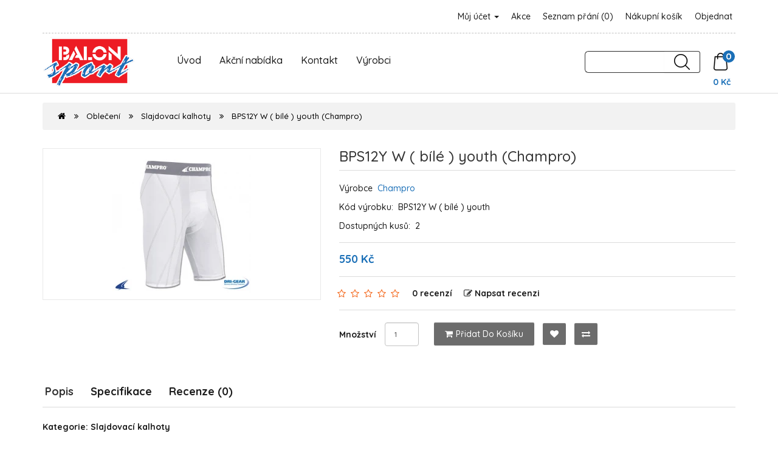

--- FILE ---
content_type: text/html; charset=utf-8
request_url: https://obchod.arrows.cz/obleceni/slajdovaci-kalhoty/bps12y-w-b%C3%ADl%C3%A9-youth-champro
body_size: 8081
content:
<!DOCTYPE html>
<!--[if IE]><![endif]-->
<!--[if IE 8 ]><html dir="ltr" lang="cs" class="ie8"><![endif]-->
<!--[if IE 9 ]><html dir="ltr" lang="cs" class="ie9"><![endif]-->
<!--[if (gt IE 9)|!(IE)]><!-->
<html dir="ltr" lang="cs">
<!--<![endif]-->
<head>

  <meta charset="UTF-8" />
  <meta name="viewport" content="width=device-width, initial-scale=1">
  <meta http-equiv="X-UA-Compatible" content="IE=edge">
  <title>BPS12Y W ( bílé ) youth (Champro)</title>
  <base href="https://obchod.arrows.cz/" />  <meta name="keywords" content="BPS12Y W bílé youth Champro Slajdovací kalhoty" />
  <!-- jQuery -->
  <script src="catalog/view/javascript/jquery/jquery-3.5.1.min.js" type="text/javascript"></script>

  <!-- Bootstrap -->
  <link href="catalog/view/javascript/bootstrap/css/bootstrap.min.css" rel="stylesheet" media="screen" />
  <script src="catalog/view/javascript/bootstrap/js/bootstrap.min.js" type="text/javascript"></script>

  <!-- Font Awesome -->
  <link href="catalog/view/javascript/font-awesome/css/font-awesome.min.css" rel="stylesheet" type="text/css" />

  <!-- Google Web Fonts -->
  <link href="https://fonts.googleapis.com/css?family=Quicksand:300,400,500,700" rel="stylesheet"> 

  <!-- CSS  -->
  <link href="catalog/view/theme/mintleaf/stylesheet/stylesheet.css" rel="stylesheet">
  <link href="catalog/view/theme/mintleaf/stylesheet/stylesheet-responsive.css" rel="stylesheet">  <link href="catalog/view/javascript/jquery/magnific/magnific-popup.css" type="text/css" rel="stylesheet" media="screen" />  <link href="catalog/view/javascript/jquery/datetimepicker/bootstrap-datetimepicker.min.css" type="text/css" rel="stylesheet" media="screen" />  <script src="catalog/view/javascript/jquery/magnific/jquery.magnific-popup.min.js" type="text/javascript"></script>  <script src="catalog/view/javascript/jquery/datetimepicker/moment/moment.min.js" type="text/javascript"></script>  <script src="catalog/view/javascript/jquery/datetimepicker/moment/moment-with-locales.min.js" type="text/javascript"></script>  <script src="catalog/view/javascript/jquery/datetimepicker/bootstrap-datetimepicker.min.js" type="text/javascript"></script>
  <!-- JavaScript  -->
  <script src="catalog/view/theme/mintleaf/js/custom.js" type="text/javascript"></script>
  <script src="catalog/view/theme/mintleaf/js/common.js" type="text/javascript"></script>  <link href="https://obchod.arrows.cz/bps12y-w-bílé-youth-champro" rel="canonical" />  <link href="https://obchod.arrows.cz/image/catalog/logo_balon-sport_smaller.png" rel="icon" /><!-- Global site tag (gtag.js) - Google Analytics -->
<script async src="https://www.googletagmanager.com/gtag/js?id=G-5YNMPEQMH8"></script>
<script>
  window.dataLayer = window.dataLayer || [];
  function gtag(){dataLayer.push(arguments);}
  gtag('js', new Date());

  gtag('config', 'G-5YNMPEQMH8');
</script>
</head>
<body>
<!-- Main Header Starts -->
  <header class="main-header">
  <!-- Nested Container Starts -->
    <div class="container">
    <!-- Top Bar Starts -->
      <div class="topbar clearfix text-center-xs font-weight-medium">
      <!-- Welcome Text Starts -->
        <div class="pull-left-lg pull-left-md pull-left-sm">
          <p class="mb-lg-0 mb-md-0">&nbsp;</p>
        </div>
      <!-- Welcome Text Ends -->
      <!-- Top Links Starts -->
        <div class="pull-right-lg pull-right-md pull-right-sm">
          <ul class="list-unstyled list-inline top-links mb-0 text-right-lg text-right-md text-right-sm">
            <li class="dropdown"><a href="https://obchod.arrows.cz/index.php?route=account/account" title="Můj účet" class="dropdown-toggle animation" data-toggle="dropdown">Můj účet <span class="caret"></span></a>
              <ul class="dropdown-menu dropdown-menu-right rounded-0">                  <li><a href="https://obchod.arrows.cz/index.php?route=account/register">Zaregistrovat se</a></li>
                  <li><a href="https://obchod.arrows.cz/index.php?route=account/login">Přihlásit se</a></li>              </ul>
            </li>
            <li class="animation"><a href="/index.php?route=product/special" title="Akční nabídka">Akce</a></li>
            <li class="animation"><a href="https://obchod.arrows.cz/index.php?route=account/wishlist" id="wishlist-total" title="Seznam přání (0)">Seznam přání (0)</a></li>
            <li class="animation"><a href="https://obchod.arrows.cz/index.php?route=checkout/cart" title="Nákupní košík">Nákupní košík</a></li>
            <li class="animation"><a href="https://obchod.arrows.cz/index.php?route=checkout/checkout" title="Objednat">Objednat</a></li>
          </ul>
        </div>
      <!-- Top Links Ends -->
      </div>
    <!-- Top Bar Ends -->
    <!-- Main Menu Starts --><nav id="menu" class="navbar">
  <div class="navbar-header">
    <a class="navbar-brand" href="">      <img src="https://obchod.arrows.cz/image/catalog/logo_balon-sport_smaller.png" title="BALON sport" alt="BALON sport" class="img-responsive" />    </a>
    <ul class="nav navbar-nav menu-links hidden visible-lg visible-md visible-sm">
        <li><a href="/index.php?route=common/home">Úvod</a></li>
        <li><a href="/index.php?route=product/special">Akční nabídka</a></li>
        <li><a href="/index.php?route=information/contact">Kontakt</a></li>
        <li><a href="/index.php?route=product/manufacturer">Výrobci</a></li>
    </ul>
    <span class="pull-right"><div id="cart" class="btn-group btn-block clearfix">
  <button type="button" data-toggle="dropdown" data-loading-text="Načítám..." class="btn dropdown-toggle"><img src="catalog/view/theme/mintleaf/image/icon/shopping-bag.png" alt="Search"><span id="cart-total" class="rounded-circle">0</span></button>
  <ul class="dropdown-menu pull-right">    <li class="cart-empty">
      <p class="text-center">Košík je prázdný!</p>
    </li>  </ul>
  <br>
  <nav class="cena">0 Kč</nav>
</div>
</span>
    <span class="pull-right"><div id="search" class="input-group">
  <input type="text" name="search" value="" class="form-control input-lg" />
  <span class="input-group-btn">
    <button type="button" class="btn btn-default btn-lg"><img src="catalog/view/theme/mintleaf/image/icon/search-icon.png" alt="Hledat"></button>
  </span>
</div>
</span>
    </div>
    <div class="menu-right">
    <span id="category" class="visible-xs">Kategorie</span><button type="button" class="btn btn-navbar navbar-toggle rounded-0" data-toggle="collapse" data-target=".navbar-ex1-collapse"><i class="fa fa-bars"></i></button>
  </div>
  <div class="collapse navbar-collapse navbar-ex1-collapse">
    <ul class="nav navbar-nav menu-links hidden visible-xs">      <li><a href="https://obchod.arrows.cz/boty">Boty</a></li>      <li><a href="https://obchod.arrows.cz/helmy-mrizky">Helmy, Mřížky</a></li>      <li><a href="https://obchod.arrows.cz/klubove-vybaveni">Klubové vybavení</a></li>      <li><a href="https://obchod.arrows.cz/mice-baseball">Míče - baseball</a></li>      <li><a href="https://obchod.arrows.cz/mice-softball">Míče - softball</a></li>      <li><a href="https://obchod.arrows.cz/mlb-predmety">MLB předměty</a></li>      <li><a href="https://obchod.arrows.cz/nadhazovaci-stroje">Nadhazovací stroje</a></li>      <li class="dropdown"><a href="https://obchod.arrows.cz/obleceni" class="dropdown-toggle" data-toggle="dropdown">Oblečení</a>
        <div class="dropdown-menu">
          <div class="dropdown-inner">            <ul class="list-unstyled">              <li><a href="https://obchod.arrows.cz/obleceni/bundy-kalhoty">Bundy, Kalhoty (7)</a></li>              <li><a href="https://obchod.arrows.cz/obleceni/cepice-celenky-stitky">Čepice, Čelenky, Štítky (35)</a></li>              <li><a href="https://obchod.arrows.cz/obleceni/dresy-kalhoty">Dresy, Kalhoty (78)</a></li>              <li><a href="https://obchod.arrows.cz/obleceni/mikiny-trika">Mikiny, Trika (21)</a></li>              <li><a href="https://obchod.arrows.cz/obleceni/opasky-podkolenky">Opasky, Podkolenky (42)</a></li>              <li><a href="https://obchod.arrows.cz/obleceni/slajdovaci-kalhoty">Slajdovací kalhoty (48)</a></li>              <li><a href="https://obchod.arrows.cz/obleceni/sortky">Šortky, Tepláky (10)</a></li>              <li><a href="https://obchod.arrows.cz/obleceni/spodni-trika">Spodní trika (44)</a></li>            </ul></div>
          <a href="https://obchod.arrows.cz/obleceni" class="see-all">Zobrazit vše</a> </div>
      </li>      <li class="dropdown"><a href="https://obchod.arrows.cz/palkarske-rukavicky" class="dropdown-toggle" data-toggle="dropdown">Pálkařské rukavičky</a>
        <div class="dropdown-menu">
          <div class="dropdown-inner">            <ul class="list-unstyled">              <li><a href="https://obchod.arrows.cz/palkarske-rukavicky/detske-youth">Dětské - Youth (20)</a></li>              <li><a href="https://obchod.arrows.cz/palkarske-rukavicky/dospele-adult">Dospělé - Adult (49)</a></li>            </ul></div>
          <a href="https://obchod.arrows.cz/palkarske-rukavicky" class="see-all">Zobrazit vše</a> </div>
      </li>      <li class="dropdown"><a href="https://obchod.arrows.cz/palky-baseball" class="dropdown-toggle" data-toggle="dropdown">Pálky - Baseball</a>
        <div class="dropdown-menu">
          <div class="dropdown-inner">            <ul class="list-unstyled">              <li><a href="https://obchod.arrows.cz/palky-baseball/palky-drevo-jasan-javor-briza">Pálky - Dřevo (jasan, javor, bříza) (71)</a></li>              <li><a href="https://obchod.arrows.cz/palky-baseball/palky-drevo-bambus">Pálky - Dřevo - bambus (3)</a></li>              <li><a href="https://obchod.arrows.cz/palky-baseball/palky-drevo-composite">Pálky - Dřevo - composite (51)</a></li>              <li><a href="https://obchod.arrows.cz/palky-baseball/palky-fungo">Pálky - Fungo (11)</a></li>              <li><a href="https://obchod.arrows.cz/palky-baseball/palky-kovove">Pálky - Kovové (122)</a></li>              <li><a href="https://obchod.arrows.cz/palky-baseball/palky-plastove-penove">Pálky - Plastové a pěnové (6)</a></li>            </ul></div>
          <a href="https://obchod.arrows.cz/palky-baseball" class="see-all">Zobrazit vše</a> </div>
      </li>      <li><a href="https://obchod.arrows.cz/palky-softball">Pálky - Softball</a></li>      <li class="dropdown"><a href="https://obchod.arrows.cz/prislusenstvi" class="dropdown-toggle" data-toggle="dropdown">Příslušenství</a>
        <div class="dropdown-menu">
          <div class="dropdown-inner">            <ul class="list-unstyled">              <li><a href="https://obchod.arrows.cz/prislusenstvi/k-palkam">k pálkám (174)</a></li>              <li><a href="https://obchod.arrows.cz/prislusenstvi/k-rukavicim">k rukavicím (24)</a></li>              <li><a href="https://obchod.arrows.cz/prislusenstvi/pro-hrace">pro hráče (129)</a></li>              <li><a href="https://obchod.arrows.cz/prislusenstvi/pro-trenery">pro trenéry (39)</a></li>              <li><a href="https://obchod.arrows.cz/prislusenstvi/suvenyry">suvenýry (1)</a></li>            </ul></div>
          <a href="https://obchod.arrows.cz/prislusenstvi" class="see-all">Zobrazit vše</a> </div>
      </li>      <li class="dropdown"><a href="https://obchod.arrows.cz/rukavice" class="dropdown-toggle" data-toggle="dropdown">Rukavice</a>
        <div class="dropdown-menu">
          <div class="dropdown-inner">            <ul class="list-unstyled">              <li><a href="https://obchod.arrows.cz/rukavice/rukavice-1.-meta">Rukavice 1. meta (41)</a></li>              <li><a href="https://obchod.arrows.cz/rukavice/rukavice-polarske">Rukavice polařské (438)</a></li>              <li><a href="https://obchod.arrows.cz/rukavice/rukavice-zadacke">Rukavice zadácké (45)</a></li>            </ul></div>
          <a href="https://obchod.arrows.cz/rukavice" class="see-all">Zobrazit vše</a> </div>
      </li>      <li><a href="https://obchod.arrows.cz/slunecnicova-seminka">Slunečnicová semínka</a></li>      <li><a href="https://obchod.arrows.cz/suspenzory">Suspenzory</a></li>      <li><a href="https://obchod.arrows.cz/tasky">Tašky</a></li>      <li><a href="https://obchod.arrows.cz/treninkove-pomucky">Tréninkové pomůcky</a></li>      <li><a href="https://obchod.arrows.cz/vybaveni-hriste">Vybavení hřiště</a></li>      <li><a href="https://obchod.arrows.cz/vybaveni-pro-rozhodci">Vybavení pro rozhodčí</a></li>      <li class="dropdown"><a href="https://obchod.arrows.cz/zadacke-vybaveni" class="dropdown-toggle" data-toggle="dropdown">Zadácké vybavení</a>
        <div class="dropdown-menu">
          <div class="dropdown-inner">            <ul class="list-unstyled">              <li><a href="https://obchod.arrows.cz/zadacke-vybaveni/chranic-hrudi-plastron">Chránič hrudi - plastron (26)</a></li>              <li><a href="https://obchod.arrows.cz/zadacke-vybaveni/holene-kliny">Holeně, klíny (38)</a></li>              <li><a href="https://obchod.arrows.cz/zadacke-vybaveni/masky">Masky (36)</a></li>              <li><a href="https://obchod.arrows.cz/zadacke-vybaveni/zadacke-sety">Zadácké sety (19)</a></li>            </ul></div>
          <a href="https://obchod.arrows.cz/zadacke-vybaveni" class="see-all">Zobrazit vše</a> </div>
      </li>    </ul>
  </div>
</nav> 

    <!-- Main Menu Ends -->
    </div>
  <!-- Nested Container Ends -->
  </header>
<!-- Main Header Ends -->

<!-- Product Container Starts -->
<div id="product-product" class="container">
  <ul class="breadcrumb">    <li><a href="https://obchod.arrows.cz/index.php?route=common/home"><i class="fa fa-home"></i></a></li>    <li><a href="https://obchod.arrows.cz/obleceni">Oblečení</a></li>    <li><a href="https://obchod.arrows.cz/obleceni/slajdovaci-kalhoty">Slajdovací kalhoty</a></li>    <li><a href="https://obchod.arrows.cz/obleceni/slajdovaci-kalhoty/bps12y-w-bílé-youth-champro">BPS12Y W ( bílé ) youth (Champro)</a></li>  </ul>
<!-- Row Starts -->  
  <div class="row">  <!-- Content Area Starts -->
    <div id="content" class="col-sm-12">
    <!-- Nested Row Starts -->
      <div class="row">      <!-- Product Image Area Starts -->
        <div class="col-sm-5 product-image-wrap">        <!-- Product Image Starts -->
          <div class="product-image">
            <a href="https://obchod.arrows.cz/image/cachewebp/catalog/import/bps12y-w-bílé-youth-500x500.webp" title="BPS12Y W ( bílé ) youth (Champro)"><img src="https://obchod.arrows.cz/image/cachewebp/catalog/import/bps12y-w-bílé-youth-228x228.webp" title="BPS12Y W ( bílé ) youth (Champro)" alt="BPS12Y W ( bílé ) youth (Champro)" class="img-responsive img-center" /></a>
          </div>
        <!-- Product Image Ends -->        </div>
      <!-- Product Image Area Ends -->      <!-- Product Info Starts -->  
        <div id="product" class="col-sm-7 product-info">
        <!-- Product Title Starts -->
          <h4 class="product-info-title">BPS12Y W ( bílé ) youth (Champro)</h4>
        <!-- Product Title Ends -->
        <!-- Product Details Starts -->
          <ul class="list-unstyled product-info-details">            <li>Výrobce&nbsp; <a href="https://obchod.arrows.cz/champro">Champro</a></li>            <li>Kód výrobku:&nbsp; <span>BPS12Y W ( bílé ) youth</span></li>            <li>Dostupných kusů:&nbsp; <span>2</span></li>
          </ul>
        <!-- Product Details Ends -->        <!-- Price Starts -->
          <div class="product-info-price clearfix">            <span class="price-new">550 Kč</span>          </div>
        <!-- Price Ends -->        
        <!-- Reviews Starts -->          <div class="product-info-rating">
            <ul class="list-unstyled list-inline product-info-rating-list">                  <li class="product-info-rating-list-star"><span class="fa fa-stack"><i class="fa fa-star-o fa-stack-1x"></i></span></li>                  <li class="product-info-rating-list-star"><span class="fa fa-stack"><i class="fa fa-star-o fa-stack-1x"></i></span></li>                  <li class="product-info-rating-list-star"><span class="fa fa-stack"><i class="fa fa-star-o fa-stack-1x"></i></span></li>                  <li class="product-info-rating-list-star"><span class="fa fa-stack"><i class="fa fa-star-o fa-stack-1x"></i></span></li>                  <li class="product-info-rating-list-star"><span class="fa fa-stack"><i class="fa fa-star-o fa-stack-1x"></i></span></li>              <li class="product-info-rating-list-review">
                <a href="" onclick="$('a[href=\'#tab-review\']').trigger('click'); return false;">0 recenzí
                </a>
              </li>
              <li class="product-info-rating-list-review">
                <a href="" onclick="$('a[href=\'#tab-review\']').trigger('click'); return false;">
                 <i class="fa fa-edit"></i>Napsat recenzi
                </a>
              </li>
            </ul>
          </div> 
        <!-- Reviews Ends -->
        <!-- Qty & Product Add Buttons Starts -->
          <div class="product-info-cart">
            <div class="clearfix">
              <div class="form-inline">
                <div class="form-group pull-left-lg pull-left-md pull-left-sm">
                  <label class="control-label" for="input-quantity">Množství</label>
                  <input type="text" name="quantity" value="1" size="2" id="input-quantity" class="form-control" />
                  <input type="hidden" name="product_id" value="5451" />
                </div>
              </div>            
              <div class="button-group product-info-cart-btns-wrap pull-left-lg pull-left-md pull-left-sm">
                <button type="button" id="button-cart" data-loading-text="Načítám..." class="btn btn-cart animation"><i class="fa fa-shopping-cart"></i>Přidat do košíku</button>
                <button type="button" data-toggle="tooltip" class="btn btn-wishlist animation" title="Přidat do seznamu přání" onclick="wishlist.add('5451');"><i class="fa fa-heart"></i></button>
                <button type="button" data-toggle="tooltip" class="btn btn-compare animation" title="Porovnat tento produkt" onclick="compare.add('5451');"><i class="fa fa-exchange"></i></button>
              </div>
            </div>          </div>
        <!-- Qty & Product Add Buttons Ends -->
        <!-- AddThis Button BEGIN -->
          <div class="addthis_toolbox addthis_default_style" data-url="https://obchod.arrows.cz/bps12y-w-bílé-youth-champro"><a class="addthis_button_facebook_like" fb:like:layout="button_count"></a> <a class="addthis_button_tweet"></a> <a class="addthis_button_pinterest_pinit"></a> <a class="addthis_counter addthis_pill_style"></a></div>
          <script type="text/javascript" src="//s7.addthis.com/js/300/addthis_widget.js#pubid=ra-515eeaf54693130e"></script> 
        <!-- AddThis Button END --> 
        </div>
      <!-- Product Info Ends -->   
      </div>
    <!-- Nested Row Ends -->
    <!-- Product Tabs Wrap Starts -->
      <div class="product-tabs-wrap">
      <!-- Product Tabs Starts -->
        <ul class="nav nav-tabs">
          <li class="active"><a href="#tab-description" data-toggle="tab">Popis</a></li>          <li><a href="#tab-specification" data-toggle="tab">Specifikace</a></li>          <li><a href="#tab-review" data-toggle="tab">Recenze (0)</a></li>        </ul>
      <!-- Product Tabs Ends -->
      <!-- Product Tab Content Starts -->
        <div class="tab-content">
        <!-- Product Description Starts -->
          <div class="tab-pane active" id="tab-description"><b>Kategorie: Slajdovací kalhoty</b><br><br>Velikost: L - 2 ks<br>
          </div>
        <!-- Product Description Ends -->        <!-- Product Attribute Starts -->
          <div class="tab-pane" id="tab-specification">
            <table class="table table-dark table-striped table-bordered">              <thead>
                <tr>
                  <td colspan="2"><strong>Parametry</strong></td>
                </tr>
              </thead>
              <tbody>              <tr>
                <td>Barva</td>
                <td></td>
              </tr>              <tr>
                <td>Kategorie</td>
                <td>Slajdovací kalhoty</td>
              </tr>              <tr>
                <td>Velikost</td>
                <td>L - 2 ks</td>
              </tr>                </tbody>            </table>
          </div>
        <!-- Product Attribute Ends -->        <!-- Product Review Starts -->
          <div class="tab-pane" id="tab-review">
            <form class="form-horizontal" id="form-review">
              <div id="review"></div><br>
              <h4>Napsat recenzi</h4><hr>Prosím <a href="https://obchod.arrows.cz/index.php?route=account/login">přihlaste se</a> nebo <a href="https://obchod.arrows.cz/index.php?route=account/register">se registrujte</a> pro napsání recenze            </form>
          </div>
        <!-- Product Review Ends -->        </div>
      <!-- Product Tab Content Ends -->
      </div>
    <!-- Product Tabs Wrap Ends -->      <p>&nbsp;</p>
    <!-- Related Products Starts -->
      <div class="module-product-wrap">
      <!-- Module Heading Starts -->
        <h4 class="module-product-heading">Podobné výrobky</h4>
      <!-- Module Heading Ends -->
      <!-- Nested Row Starts -->
        <div class="row">        <!-- Product Col Starts -->
          <div class="product-layoutcol-lg-3 col-md-4 col-sm-6 col-xs-12">
          <!-- Product Module Starts -->
            <div class="product-thumb module-product animation rounded-3">
            <!-- Product Image Starts -->
              <div class="module-product-image">
                <a href="https://obchod.arrows.cz/bps12-w-bílé-champro">
                  <img src="https://obchod.arrows.cz/image/cachewebp/catalog/import/BPS12-80x80.webp" alt="BPS12 W ( bílé ) (Champro)" title="BPS12 W ( bílé ) (Champro)" class="img-responsive img-center" />
                </a>
              </div>
            <!-- Product Image Ends -->
            <!-- Product Caption Starts -->
              <div class="module-product-caption">
              <!-- Product Name Starts -->
                <h6 class="module-product-title"><a href="https://obchod.arrows.cz/bps12-w-bílé-champro">BPS12 W ( bílé ) (Champro)</a></h6>
              <!-- Product Name Ends -->
              <!-- Product Description Starts -->
                <div class="module-product-description hidden">Kategorie: Slajdovací kalhotyVelikost :                     L - 1 ks..
                </div>
              <!-- Product Description Ends -->              <!-- Product Price Starts -->
                <div class="module-product-price">550 Kč                </div>
              <!-- Product Price Ends -->              <!-- Add To Cart Button Starts -->
                <button type="button" class="btn module-product-btn-cart animation rounded-3" onclick="cart.add('5447');"><i class="fa fa-shopping-cart"></i>Přidat do košíku</button>
              <!-- Add To Cart Button Ends -->
              </div>
            <!-- Product Caption Ends -->
            </div>
          <!-- Product Module Ends -->
          </div>
        <!-- Product Col Ends -->        <!-- Product Col Starts -->
          <div class="product-layoutcol-lg-3 col-md-4 col-sm-6 col-xs-12">
          <!-- Product Module Starts -->
            <div class="product-thumb module-product animation rounded-3">
            <!-- Product Image Starts -->
              <div class="module-product-image">
                <a href="https://obchod.arrows.cz/bps12-champro">
                  <img src="https://obchod.arrows.cz/image/cachewebp/catalog/import/bps12-80x80.webp" alt="BPS12 (Champro)" title="BPS12 (Champro)" class="img-responsive img-center" />
                </a>
              </div>
            <!-- Product Image Ends -->
            <!-- Product Caption Starts -->
              <div class="module-product-caption">
              <!-- Product Name Starts -->
                <h6 class="module-product-title"><a href="https://obchod.arrows.cz/bps12-champro">BPS12 (Champro)</a></h6>
              <!-- Product Name Ends -->
              <!-- Product Description Starts -->
                <div class="module-product-description hidden">Kategorie: Slajdovací kalhotyVelikost: černá: L - 1 ksBarva: černá..
                </div>
              <!-- Product Description Ends -->              <!-- Product Price Starts -->
                <div class="module-product-price">550 Kč                </div>
              <!-- Product Price Ends -->              <!-- Add To Cart Button Starts -->
                <button type="button" class="btn module-product-btn-cart animation rounded-3" onclick="cart.add('5448');"><i class="fa fa-shopping-cart"></i>Přidat do košíku</button>
              <!-- Add To Cart Button Ends -->
              </div>
            <!-- Product Caption Ends -->
            </div>
          <!-- Product Module Ends -->
          </div>
        <!-- Product Col Ends -->        <!-- Product Col Starts -->
          <div class="product-layoutcol-lg-3 col-md-4 col-sm-6 col-xs-12">
          <!-- Product Module Starts -->
            <div class="product-thumb module-product animation rounded-3">
            <!-- Product Image Starts -->
              <div class="module-product-image">
                <a href="https://obchod.arrows.cz/bps12y-champro">
                  <img src="https://obchod.arrows.cz/image/cachewebp/catalog/import/bps12y-80x80.webp" alt="BPS12Y (Champro)" title="BPS12Y (Champro)" class="img-responsive img-center" />
                </a>
              </div>
            <!-- Product Image Ends -->
            <!-- Product Caption Starts -->
              <div class="module-product-caption">
              <!-- Product Name Starts -->
                <h6 class="module-product-title"><a href="https://obchod.arrows.cz/bps12y-champro">BPS12Y (Champro)</a></h6>
              <!-- Product Name Ends -->
              <!-- Product Description Starts -->
                <div class="module-product-description hidden">Kategorie: Slajdovací kalhotyVelikost: černá: L - 2 ksBarva: černá..
                </div>
              <!-- Product Description Ends -->              <!-- Product Price Starts -->
                <div class="module-product-price">550 Kč                </div>
              <!-- Product Price Ends -->              <!-- Add To Cart Button Starts -->
                <button type="button" class="btn module-product-btn-cart animation rounded-3" onclick="cart.add('5452');"><i class="fa fa-shopping-cart"></i>Přidat do košíku</button>
              <!-- Add To Cart Button Ends -->
              </div>
            <!-- Product Caption Ends -->
            </div>
          <!-- Product Module Ends -->
          </div>
        <!-- Product Col Ends -->        <!-- Product Col Starts -->
          <div class="product-layoutcol-lg-3 col-md-4 col-sm-6 col-xs-12">
          <!-- Product Module Starts -->
            <div class="product-thumb module-product animation rounded-3">
            <!-- Product Image Starts -->
              <div class="module-product-image">
                <a href="https://obchod.arrows.cz/bps15cy-se-susp-champro">
                  <img src="https://obchod.arrows.cz/image/cachewebp/catalog/import/bps15cy-se-susp-80x80.webp" alt="BPS15CY se susp (Champro)" title="BPS15CY se susp (Champro)" class="img-responsive img-center" />
                </a>
              </div>
            <!-- Product Image Ends -->
            <!-- Product Caption Starts -->
              <div class="module-product-caption">
              <!-- Product Name Starts -->
                <h6 class="module-product-title"><a href="https://obchod.arrows.cz/bps15cy-se-susp-champro">BPS15CY se susp (Champro)</a></h6>
              <!-- Product Name Ends -->
              <!-- Product Description Starts -->
                <div class="module-product-description hidden">Kategorie: Slajdovací kalhotyVelikost: S - 1 ks, M - 6 ks, L - 5 ks..
                </div>
              <!-- Product Description Ends -->              <!-- Product Price Starts -->
                <div class="module-product-price">800 Kč                </div>
              <!-- Product Price Ends -->              <!-- Add To Cart Button Starts -->
                <button type="button" class="btn module-product-btn-cart animation rounded-3" onclick="cart.add('5765');"><i class="fa fa-shopping-cart"></i>Přidat do košíku</button>
              <!-- Add To Cart Button Ends -->
              </div>
            <!-- Product Caption Ends -->
            </div>
          <!-- Product Module Ends -->
          </div>
        <!-- Product Col Ends -->            <div class="clearfix visible-md"></div>  
        </div>
      <!-- Nested Row Ends -->
      </div>
    <!-- Related Products Ends -->    
    <!-- Tags Starts -->
      <p>Tagy: <a href="https://obchod.arrows.cz/index.php?route=product/search&amp;tag=BPS12Y">BPS12Y</a>, <a href="https://obchod.arrows.cz/index.php?route=product/search&amp;tag=W">W</a>, <a href="https://obchod.arrows.cz/index.php?route=product/search&amp;tag=bílé">bílé</a>, <a href="https://obchod.arrows.cz/index.php?route=product/search&amp;tag=youth">youth</a>, <a href="https://obchod.arrows.cz/index.php?route=product/search&amp;tag=Champro">Champro</a> <a href=""></a> 
      </p>
    <!-- Tags Ends -->
    </div>
  <!-- Content Area Ends -->
  </div>
<!-- Row Ends -->  
</div>
<!-- Product Container Ends -->
<script type="text/javascript"><!--
$('select[name=\'recurring_id\'], input[name="quantity"]').change(function(){
	$.ajax({
		url: 'index.php?route=product/product/getRecurringDescription',
		type: 'post',
		data: $('input[name=\'product_id\'], input[name=\'quantity\'], select[name=\'recurring_id\']'),
		dataType: 'json',
		beforeSend: function() {
			$('#recurring-description').html('');
		},
		success: function(json) {
			$('.alert-dismissible, .text-danger').remove();

			if (json['success']) {
				$('#recurring-description').html(json['success']);
			}
		}
	});
});
//--></script> 
<script type="text/javascript"><!--
$('#button-cart').on('click', function() {
	$.ajax({
		url: 'index.php?route=checkout/cart/add',
		type: 'post',
		data: $('#product input[type=\'text\'], #product input[type=\'hidden\'], #product input[type=\'radio\']:checked, #product input[type=\'checkbox\']:checked, #product select, #product textarea'),
		dataType: 'json',
		beforeSend: function() {
			$('#button-cart').button('loading');
		},
		complete: function() {
			$('#button-cart').button('reset');
		},
		success: function(json) {
			$('.alert-dismissible, .text-danger').remove();
			$('.form-group').removeClass('has-error');

			if (json['error']) {
				if (json['error']['option']) {
					for (i in json['error']['option']) {
						var element = $('#input-option' + i.replace('_', '-'));

						if (element.parent().hasClass('input-group')) {
							element.parent().after('<div class="text-danger">' + json['error']['option'][i] + '</div>');
						} else {
							element.after('<div class="text-danger">' + json['error']['option'][i] + '</div>');
						}
					}
				}

				if (json['error']['recurring']) {
					$('select[name=\'recurring_id\']').after('<div class="text-danger">' + json['error']['recurring'] + '</div>');
				}

				// Highlight any found errors
				$('.text-danger').parent().addClass('has-error');
			}

			if (json['success']) {
				$('.breadcrumb').after('<div class="alert alert-success alert-dismissible">' + json['success'] + '<button type="button" class="close" data-dismiss="alert">&times;</button></div>');

        $('#cart > button').html('<img src="catalog/view/theme/mintleaf/image/icon/shopping-bag.png" alt="Search"><span id="cart-total" class="rounded-circle">' + json['total'][0] + json['total'][1] + '</span>');

				$('html, body').animate({ scrollTop: 0 }, 'slow');

				$('#cart > ul').load('index.php?route=common/cart/info ul li');
			}
		},
        error: function(xhr, ajaxOptions, thrownError) {
            alert(thrownError + "\r\n" + xhr.statusText + "\r\n" + xhr.responseText);
        }
	});
});
//--></script> 
<script type="text/javascript"><!--
$('.date').datetimepicker({
	language: 'cs-cz',
	pickTime: false
});

$('.datetime').datetimepicker({
	language: 'cs-cz',
	pickDate: true,
	pickTime: true
});

$('.time').datetimepicker({
	language: 'cs-cz',
	pickDate: false
});

$('button[id^=\'button-upload\']').on('click', function() {
	var node = this;

	$('#form-upload').remove();

	$('body').prepend('<form enctype="multipart/form-data" id="form-upload" style="display: none;"><input type="file" name="file" /></form>');

	$('#form-upload input[name=\'file\']').trigger('click');

	if (typeof timer != 'undefined') {
    	clearInterval(timer);
	}

	timer = setInterval(function() {
		if ($('#form-upload input[name=\'file\']').val() != '') {
			clearInterval(timer);

			$.ajax({
				url: 'index.php?route=tool/upload',
				type: 'post',
				dataType: 'json',
				data: new FormData($('#form-upload')[0]),
				cache: false,
				contentType: false,
				processData: false,
				beforeSend: function() {
					$(node).button('loading');
				},
				complete: function() {
					$(node).button('reset');
				},
				success: function(json) {
					$('.text-danger').remove();

					if (json['error']) {
						$(node).parent().find('input').after('<div class="text-danger">' + json['error'] + '</div>');
					}

					if (json['success']) {
						alert(json['success']);

						$(node).parent().find('input').val(json['code']);
					}
				},
				error: function(xhr, ajaxOptions, thrownError) {
					alert(thrownError + "\r\n" + xhr.statusText + "\r\n" + xhr.responseText);
				}
			});
		}
	}, 500);
});
//--></script> 
<script type="text/javascript"><!--
$('#review').delegate('.pagination a', 'click', function(e) {
    e.preventDefault();

    $('#review').fadeOut('slow');

    $('#review').load(this.href);

    $('#review').fadeIn('slow');
});

$('#review').load('index.php?route=product/product/review&product_id=5451');

$('#button-review').on('click', function() {
	$.ajax({
		url: 'index.php?route=product/product/write&product_id=5451',
		type: 'post',
		dataType: 'json',
		data: $("#form-review").serialize(),
		beforeSend: function() {
			$('#button-review').button('loading');
		},
		complete: function() {
			$('#button-review').button('reset');
		},
		success: function(json) {
			$('.alert-dismissible').remove();

			if (json['error']) {
				$('#review').after('<div class="alert alert-danger alert-dismissible"><i class="fa fa-exclamation-circle"></i> ' + json['error'] + '</div>');
			}

			if (json['success']) {
				$('#review').after('<div class="alert alert-success alert-dismissible"><i class="fa fa-check-circle"></i> ' + json['success'] + '</div>');

				$('input[name=\'name\']').val('');
				$('textarea[name=\'text\']').val('');
				$('input[name=\'rating\']:checked').prop('checked', false);
			}
		}
	});
});

$(document).ready(function() {
	$('.product-image-wrap').magnificPopup({
		type:'image',
		delegate: 'a',
		gallery: {
			enabled: true
		}
	});
});
//--></script><!-- Footer Starts -->
  <footer class="main-footer animation">
  <!-- Nested Container Starts -->
    <div class="container">
    <!-- Nested Row Starts -->
      <div class="row">      <!-- Information Column Starts -->
        <div class="col-md-3 col-sm-4 col-xs-12">
        <!-- Foot Col Starts -->
          <div class="foot-col">
          <!-- Foot Col Head Starts -->
            <h4 class="foot-col-head text-color-brand font-weight-medium">Informace</h4>
          <!-- Foot Col Head Ends -->
          <!-- Foot Col Body Starts -->
            <div class="foot-col-body">
            <!-- Footer Links Starts -->
              <ul class="list-unstyled footer-links mb-xs-0 mb-sm-0 font-weight-medium">                <li><a href="https://obchod.arrows.cz/o-nas">O nás</a></li>                <li><a href="https://obchod.arrows.cz/doprava-platba">Doprava a platba</a></li>                <li><a href="https://obchod.arrows.cz/ochrana-osobnich-udaju">Ochrana osobních údajů</a></li>                <li><a href="https://obchod.arrows.cz/obchodni-podminky">Obchodní podmínky</a></li>              </ul>
            <!-- Footer Links Ends -->
            </div>
          <!-- Foot Col Body Ends -->
          </div>
        <!-- Foot Col Ends -->
        </div>
      <!-- Information Column Ends -->      <!-- My Account Column Starts -->
        <div class="col-md-3 col-sm-4 col-xs-12">
        <!-- Foot Col Starts -->
          <div class="foot-col">
          <!-- Foot Col Head Starts -->
            <h4 class="foot-col-head text-color-brand font-weight-medium">Můj účet</h4>
          <!-- Foot Col Head Ends -->
          <!-- Foot Col Body Starts -->
            <div class="foot-col-body">
            <!-- Footer Links Starts -->
              <ul class="list-unstyled footer-links mb-xs-0 mb-sm-0 font-weight-medium">
                <li><a href="https://obchod.arrows.cz/index.php?route=account/account">Můj účet</a></li>
                <li><a href="https://obchod.arrows.cz/index.php?route=account/order">Historie objednávek</a></li>
                <li><a href="https://obchod.arrows.cz/index.php?route=account/wishlist">Seznam přání</a></li>
                <li><a href="https://obchod.arrows.cz/index.php?route=account/newsletter">Newsletter</a></li>
              </ul>
            <!-- Footer Links Ends -->
            </div>
          <!-- Foot Col Body Ends -->
          </div>
        <!-- Foot Col Ends -->
        </div>
      <!-- My Account Column Ends -->
      <!-- Customer Services Column Starts -->
        <div class="col-md-3 col-sm-4 col-xs-12">
        <!-- Foot Col Starts -->
          <div class="foot-col">
          <!-- Foot Col Head Starts -->
            <h4 class="foot-col-head text-color-brand font-weight-medium">Zákaznický servis</h4>
          <!-- Foot Col Head Ends -->
          <!-- Foot Col Body Starts -->
            <div class="foot-col-body">
            <!-- Footer Links Starts -->
              <ul class="list-unstyled footer-links mb-xs-0 mb-sm-0 font-weight-medium">
                <li><a href="https://obchod.arrows.cz/index.php?route=information/contact">Napište nám</a></li>
                <li><a href="https://obchod.arrows.cz/index.php?route=product/special">Akční nabídka</a></li>
                <li><a href="https://obchod.arrows.cz/index.php?route=information/sitemap">Mapa stránek</a></li>
                <li><a href="https://obchod.arrows.cz/index.php?route=product/manufacturer">Výrobci</a></li>
              </ul>
            <!-- Footer Links Ends -->
            </div>
          <!-- Foot Col Body Ends -->
          </div>
        <!-- Foot Col Ends -->
        </div>
      <!-- Customer Services Column Ends -->
      <!-- Divider For Small Screens Starts -->
        <div class="col-xs-12 hidden-xs hidden-md hidden-lg"><hr class="hr-1"></div>
      <!-- Divider For Small Screens Ends -->
      <!-- Contact Us Column Starts -->
        <div class="col-md-3 col-xs-12">
        <!-- Foot Col Starts -->
          <div class="foot-col last">
          <!-- Foot Col Head Starts -->
            <h4 class="foot-col-head text-color-brand font-weight-medium">Kontakt</h4>
          <!-- Foot Col Head Ends -->
          <!-- Foot Col Body Starts -->
            <div class="foot-col-body">
            <!-- Footer Contact Links Starts fa-map-marker fa-envelope-o -->
              <ul class="list-unstyled footer-contact-links mb-xs-0 mb-sm-0 font-weight-medium">
                <li><i class="fa fa-shopping-cart"></i> Leoš Balon</li>
                <li><i class="fa fa-map-marker"></i> Areál ARROWS, Průběžná 2, Ostrava</li>
                <li><i class="fa fa-phone"></i><a href="tel:+420723890097">723 890 097</a></li>
                <li><i class="fa fa-envelope"></i><a href="mailto:leos.balon@centrum.cz">leos.balon@centrum.cz</a></li>
              </ul>
            <!-- Footer Contact Links Ends -->
            </div>
          <!-- Foot Col Body Ends -->
          </div>
        <!-- Foot Col Ends -->
        </div>
      <!-- Contact Us Column Ends -->
      </div>
    <!-- Nested Row Ends -->
    </div>
  <!-- Nested Container Ends -->
  </footer>
<!-- Footer Ends -->
<!-- Copyright Starts -->
  <div class="copyright">
  <!-- Nested Container Starts -->
    <div class="container text-center-xs text-center-sm clearfix">
    <!-- Copyright Text Starts -->
      <div class="pull-left-lg pull-left-md">
        <p class="copyright-text mb-lg-0 mb-md-0">Vytvořeno v systému <a href="http://www.opencart.com">OpenCart</a>. BALON sport &copy; 2026.</p>
      </div>
    <!-- Copyright Text Ends -->
    <!-- Payment Gateway Starts 
      <div class="pull-Vight-lg pull-right-md">
        <ul class="list-unstyled list-inline mb-0 text-right-lg text-right-md animation">
          <li><a href="#"><i class="fa fa-facebook"></i></a></li>
          <li><a href="#"><i class="fa fa-twitter"></i></a></li>
          <li><a href="#"><i class="fa fa-instagram"></i></a></li>
          <li><a href="#"><i class="fa fa-linkedin"></i></a></li>
        </ul>
      </div>
     Payment Gateway Ends -->
    <br />
    <hr>
    <p>Podle zákona o evidenci tržeb je prodávající povinen vystavit kupujícímu účtenku. Zároveň je povinen zaevidovat přijatou tržbu u správce daně on-line, v případě technického výpadku pak do 48 hodin.</p>
    </div>
  <!-- Nested Container Ends -->
  </div>
<!-- Copyright Ends --></body></html>
 
